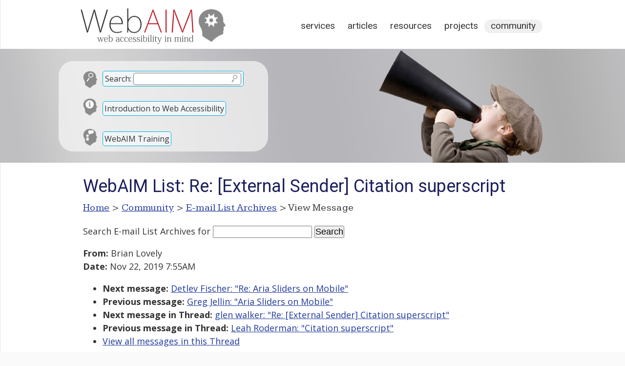

--- FILE ---
content_type: text/html; charset=UTF-8
request_url: https://webaim.org/discussion/mail_message?id=41268
body_size: 4027
content:
<!DOCTYPE html>
<html lang="en">
<head>
	<meta charset="utf-8">
	<meta name="viewport" content="width=device-width, initial-scale=1">
		<title>WebAIM: E-mail List Archives</title>
	<link rel="shortcut icon" href="/media/favicon.ico">
	<link rel="home" href="/">
	<link rel="search" href="/search/">
	<link rel="alternate" href="https://webaim.org/blog/feed" type="application/rss+xml" title="WebAIM Blog">

	<script async src="https://www.googletagmanager.com/gtag/js?id=G-Y41PF8WV9X"></script>
	<script>
  	window.dataLayer = window.dataLayer || [];
  	function gtag(){dataLayer.push(arguments);}
  	gtag('js', new Date());
  	gtag('config', 'G-Y41PF8WV9X');
	</script>
	
	<link href="/styles/main.css" rel="stylesheet" type="text/css">
	<link href="/styles/print.css" rel="stylesheet" type="text/css" media="print">
	<script src="/media/scripts/jquery.js"></script>
	<script src="/media/scripts/main.js"></script>
	<link href='https://fonts.googleapis.com/css?family=Roboto:400' rel='stylesheet' type='text/css'>
	<link href='https://fonts.googleapis.com/css?family=Kameron:400,700' rel='stylesheet' type='text/css'>
	<link href="/styles/documents.css?ver=2" rel="stylesheet">
		<link href="https://fonts.googleapis.com/css?family=Open+Sans:400,400i,700" rel="stylesheet">

<style>
article {width:900px;}
</style>

<!--[if lt IE 9]>
	<script type="text/javascript" src="http://html5shiv.googlecode.com/svn/trunk/html5.js"></script>
<![endif]-->
</head>
<body>


<div id="headcontainer" class="clearfix" style="background-image: url(/media/banners/community.jpg)">
<header>
	<div id="skiptocontent"><a href="#maincontent">skip to main content</a></div>
	
	<h2><a href="/"><img src="/media/logo.png" width="315" height="83" alt="WebAIM - Web Accessibility In Mind"></a></h2>

	<nav>
		<h2 class="hidden">Main Navigation</h2>
		<ul>
			<li><a href="/services/">Services</a></li>
			<li><a href="/articles/">Articles</a></li>
			<li><a href="/resources/">Resources</a></li>
			<li><a href="/projects/">Projects</a></li>
			<li class="current"><a href="/community/">Community</a></li>
		</ul>
	</nav>
	<div id="search">
		<form method="get" role="search" action="/search/" id="sitesearch">
			<p class="search"><span><label for="q">Search:</label> <input type="text" name="q" id="q"><input type="image" src="/media/template/search.svg" alt="Submit Search"></span></p>
		</form>
		
		<p class="intro"><a href="/intro">Introduction to Web Accessibility</a></p>
		
		<p class="training"><a href="/services/training">WebAIM Training</a></p>
	</div>

</header>
</div>

<main id="maincontainer" class="clearfix">

<article id="maincontent">

<h1>E-mail List Archives</h1>

<p id="breadcrumbs"><span class="hidden">You are here: </span><a href="/">Home</a> &gt; <a href="/community/">Community</a> &gt; <a href="/discussion/archives">E-mail List Archives</a> &gt; View Message</p>

<div class="section">
<form method="get" action="/search/">
	<p>
	<label for="searchterms">Search E-mail List Archives</label> for
	<input type="text" id="searchterms" name="q" size="17" maxlength="100" value="">
	<input type="submit" value="Search" >
	<input type="hidden" name="scope" value="archives">
	</p>
</form>
<p><strong>From:</strong> Brian Lovely<br><strong>Date:</strong> Nov 22, 2019 7:55AM</p>

  <!-- next="start" -->
<ul>
	<li><strong>Next message:</strong> <a href="mail_message?id=41269">Detlev Fischer: "Re: Aria Sliders on Mobile"</a></li>
	<li><strong>Previous message:</strong> <a href="mail_message?id=41267">Greg Jellin: "Aria Sliders on Mobile"</a></li>
	<li><strong>Next message in Thread:</strong> <a href="mail_message?id=41277">glen walker: "Re: [External Sender] Citation superscript"</a></li>
	<li><strong>Previous message in Thread:</strong> <a href="mail_message?id=41258">Leah Roderman: "Citation superscript"</a></li>
	<li><a href="mail_thread?thread=9524">View all messages in this Thread</a></li>
</ul>
<hr>
I assume we are talking about footnotes. The best way to handle these is to<br />
provide some visually hidden text that explains what the link is, like<br />
&lt;a&gt;&lt;span class="vh"&gt;footnote &lt;/span&gt;2&lt;/a&gt;. When the link is activated,<br />
focus should be placed on the relevant footnote. It would also be good<br />
(particularly for a long document with lots of footnotes) to have some<br />
mechanism for returning focus to the link.<br />
<br />
On Thu, Nov 21, 2019 at 4:41 PM Leah Roderman &lt;<br />
 &lt;EMAIL REMOVED&gt; &gt; wrote:<br />
<br />
&gt; My organization produces long documents that are intended to be printed<br />
&gt; and are distributed in PDF. We have one that has over 150 note numbers in<br />
&gt; superscript for citations that are listed at the end of the document. I<br />
&gt; went looking for a best practices guide about formatting those and have run<br />
&gt; into conflicting information about how screen readers parse superscript.<br />
&gt; I'm hoping someone on this list has expertise: if you have a resource for<br />
&gt; this specific usage, please let me know.<br />
&gt;<br />
&gt; Thanks,<br />
&gt;<br />
&gt;<br />
&gt; - Leah<br />
&gt;<br />
&gt;<br />
&gt; Leah Roderman<br />
&gt;<br />
&gt; Senior Digital Communications Manager<br />
&gt;<br />
&gt; ChangeLab Solutions<br />
&gt; (510) 302-3309 I  &lt;EMAIL REMOVED&gt; &lt;mailto:%<br />
&gt;  &lt;EMAIL REMOVED&gt; &gt;<br />
&gt;<br />
&gt;<br />
&gt;<br />
&gt; The mission of ChangeLab Solutions&lt;<br />
&gt; https://urldefense.com/v3/__<a href="http://changelabsolutions.org/__">http://changelabsolutions.org/__</a>;!0Ns9_1dOjwg!LDme35h88RIL5ghY9je2Awz4ing-MEthjrf_CeSP-TXUexpsjuaE3SUqFZcyB17xEAY0vg$<br />
&gt; &gt; is to create healthier communities for all through equitable laws and<br />
&gt; policies. Join our email list&lt;<br />
&gt; https://urldefense.com/v3/__<a href="http://salsa4.salsalabs.com/o/51374/p/salsa/web/common/public/signup?signup_page_KEY=8821__">http://salsa4.salsalabs.com/o/51374/p/salsa/web/common/public/signup?signup_page_KEY=8821__</a>;!0Ns9_1dOjwg!LDme35h88RIL5ghY9je2Awz4ing-MEthjrf_CeSP-TXUexpsjuaE3SUqFZcyB16Vov_BQg$<br />
&gt; &gt;, connect with us on Twitter&lt;<br />
&gt; https://urldefense.com/v3/__<a href="http://twitter.com/ChangeLabWorks__">http://twitter.com/ChangeLabWorks__</a>;!0Ns9_1dOjwg!LDme35h88RIL5ghY9je2Awz4ing-MEthjrf_CeSP-TXUexpsjuaE3SUqFZcyB15yw81yZw$<br />
&gt; &gt; or Facebook&lt;<br />
&gt; https://urldefense.com/v3/__<a href="http://www.facebook.com/ChangeLabSolutions__">http://www.facebook.com/ChangeLabSolutions__</a>;!0Ns9_1dOjwg!LDme35h88RIL5ghY9je2Awz4ing-MEthjrf_CeSP-TXUexpsjuaE3SUqFZcyB16oc644zQ$<br />
&gt; &gt;, and support our work&lt;<br />
&gt; https://urldefense.com/v3/__https://salsa4.salsalabs.com/o/51374/donate_page/donate-if__;!0Ns9_1dOjwg!LDme35h88RIL5ghY9je2Awz4ing-MEthjrf_CeSP-TXUexpsjuaE3SUqFZcyB15IoVZwPw$<br />
&gt; &gt;!<br />
&gt;<br />
&gt; The content in this message is provided for information purposes only and<br />
&gt; does not constitute legal advice. ChangeLab Solutions does not enter into<br />
&gt; attorney-client relationships.<br />
&gt; &gt; &gt; https://urldefense.com/v3/__<a href="http://list.webaim.org/__">http://list.webaim.org/__</a>;!0Ns9_1dOjwg!LDme35h88RIL5ghY9je2Awz4ing-MEthjrf_CeSP-TXUexpsjuaE3SUqFZcyB14GsA-k6A$<br />
&gt; List archives at<br />
&gt; https://urldefense.com/v3/__<a href="http://webaim.org/discussion/archives__">http://webaim.org/discussion/archives__</a>;!0Ns9_1dOjwg!LDme35h88RIL5ghY9je2Awz4ing-MEthjrf_CeSP-TXUexpsjuaE3SUqFZcyB14gVXg3bg$<br />
&gt; &gt;<br />
<br />
<br />
-- <br />
*Brian Lovely*<br />
Capital One Digital Accessibility<br />
804.389.1064<br />
<br />
<br />
<br />
<br />
The information contained in this e-mail is confidential and/or proprietary to Capital One and/or its affiliates and may only be used solely in performance of work or services for Capital One. The information transmitted herewith is intended only for use by the individual or entity to which it is addressed. If the reader of this message is not the intended recipient, you are hereby notified that any review, retransmission, dissemination, distribution, copying or other use of, or taking of any action in reliance upon this information is strictly prohibited. If you have received this communication in error, please contact the sender and delete the material from your computer.
<hr>
<ul>
	<li><strong>Next message:</strong> <a href="mail_message?id=41269">Detlev Fischer: "Re: Aria Sliders on Mobile"</a></li>
	<li><strong>Previous message:</strong> <a href="mail_message?id=41267">Greg Jellin: "Aria Sliders on Mobile"</a></li>
	<li><strong>Next message in Thread:</strong> <a href="mail_message?id=41277">glen walker: "Re: [External Sender] Citation superscript"</a></li>
	<li><strong>Previous message in Thread:</strong> <a href="mail_message?id=41258">Leah Roderman: "Citation superscript"</a></li>
	<li><a href="mail_thread?thread=9524&amp;id=41268#41268">View all messages in this Thread</a></li>
</ul>
</div>

<script>
	document.title = "WebAIM List: Re: [External Sender]  Citation superscript";
	document.querySelector("#maincontent > h1").textContent="WebAIM List: Re: [External Sender]  Citation superscript";
</script>

</article>
<!--
	-->
<aside id="articlemeta">

	
		
		
		
</aside>
</main>

<footer>
	<div id="footerresources">
		<div class="footerblock">
			<h2 id="copyright">&copy;2026 WebAIM</h2>
			<p id="contact">			Utah State University<br>
			6807 Old Main Hill<br>
			Logan, UT 84322-6807<br>
			<a class="phone" href="tel:4357977024">435.797.7024</a></p>
		
		<div id="checkpage">
			<h2>Check Your Accessibility</h2>
			<form action="https://wave.webaim.org/report" novalidate>
				<label for="waveurl">Web site address:</label>
				<input type="url" id="waveurl" name="url" title="Web site address">
				<input type="submit" value="WAVE">
			</form>
		</div>
		</div>
		<div class="footerblock">
			<h2 id="blog">From the Blog</h2>
			<ul><li><a href="/blog/2026-predictions/">2026 Predictions: The Next Big Shifts in Web Accessibility</a></li><li><a href="/blog/word-and-powerpoint-alt-text-roundup/">Word and PowerPoint Alt Text Roundup</a></li><li><a href="/blog/accessibility-by-design/">Accessibility by Design: Preparing K–12 Schools for What’s Next</a></li><li><a href="/blog/up-and-coming-aria/">Up and Coming ARIA </a></li></ul>		</div>
		<div class="footerblock">
			<h2 id="popular">Popular Resources</h2>
			<ul>
				<li><a href="/services/training/">WebAIM Training</a></li>
				<li><a href="/standards/wcag/checklist">WCAG 2 Checklist</a></li>
				<li><a href="/newsletter">WebAIM Monthly Newsletter</a></li>
				<li><a href="/resources/contrastchecker">Color Contrast Checker</a></li>
				<li><a href="/resources/designers/">Web Accessibility for Designers</a></li>
				<li><a href="http://wave.webaim.org/">WAVE Web Accessibility Evaluation Tool</a></li>
			</ul>
		</div>
		
		<div id="footerlinks">
			<ul>
				<li><a id="footercontact" href="/contact">Contact</a></li>
				<li><a id="footerabout" href="/about">About</a></li>
				<li><a id="footerrss" href="/community/rss">RSS Feeds</a></li>
				<li><a id="footerli" href="https://www.linkedin.com/company/webaim/">LinkedIn</a></li>
				<li><a id="footercopyright" href="/copyright">Copyright &amp; Terms of Use</a></li>
			</ul>
		</div>
		
		<div class="clear"></div>
	</div>

</footer>

</body>
</html>